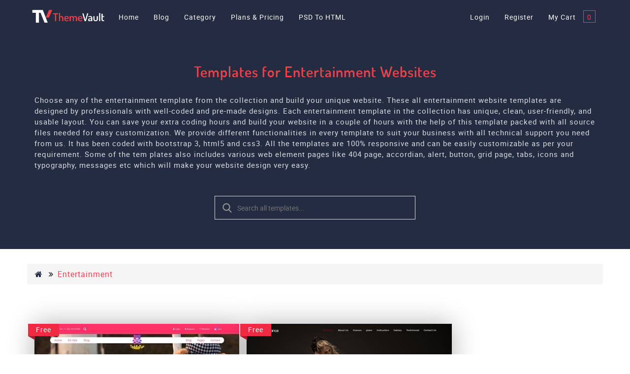

--- FILE ---
content_type: text/html; charset=UTF-8
request_url: https://www.themevault.net/category/entertainment
body_size: 9844
content:
<!DOCTYPE html>
<html lang="en">
    <head>
    <meta charset="utf-8">
    <meta http-equiv="X-UA-Compatible" content="IE=edge">
    <meta name="viewport" content="width=device-width, initial-scale=1.0">
    <link rel="icon" href="/assets/images/favicon.png"/>
    <title>Responsive Entertainment Website Templates | ThemeVault</title>
    <meta name="description" content="Choose from the best responsive entertainment website templates and make it yours in a few simple steps. Responsive designs for your game website. Wide range of HTML5 CSS3 templates for entertainment.">
    <meta name="keywords" content="">
    <meta name="generator" content="ThemeVault">
    <!-- Social Share-->
    <meta property="og:locale" content="en_US" />
    <meta property="og:type" content="article" />
    <meta property="og:title" content="Responsive Entertainment Website Templates | ThemeVault | ThemeVault" />
    <meta property="og:description" content="Choose from the best responsive entertainment website templates and make it yours in a few simple steps. Responsive designs for your game website. Wide range of HTML5 CSS3 templates for entertainment." />
    <meta property="og:url" content="https://www.themevault.net" />
    <meta property="og:site_name" content="ThemeVault" />
    <meta property="article:publisher" content="https://www.facebook.com/themevault" />
    <meta property="og:image" content="" />
    <meta property="og:image:secure_url" content="" />
    <meta name="twitter:card" content="summary" />
    <meta name="twitter:description" content="Choose from the best responsive entertainment website templates and make it yours in a few simple steps. Responsive designs for your game website. Wide range of HTML5 CSS3 templates for entertainment." />
    <meta name="twitter:title" content="Responsive Entertainment Website Templates | ThemeVault | ThemeVault" />
    <meta name="twitter:site" content="@themevaultnet" />
    <meta name="twitter:image" content="" />
    <meta name="twitter:creator" content="@themevaultnet" />
            <link rel="stylesheet" type="text/css" href="/minify/css/bootstrap.min.css,style.css,font-awesome.min.css" />
</head>
    <body id="tv-category-page" class="tv-category-page">
        <div class="hide" id="verifyEmailDiv">
    <div class="container">
        <div class="row">
            <div class="col-md-10">
                <div class="tv-topbar-left">
                    <p>Verify your email address. You must verify your email to download the template. 
                        Didn't get verification email yet? Click Resend.
                        <span>Check the spam folder if you don't find an email in inbox.</span>
                    </p>
                </div>
            </div>
            <div class="col-md-2">
                <div class="tv-topbar-right">
                    <form action="" method="post" id="verifyTopForm">
                        <input type="hidden" name="email" id="verifyEmailID" value="">
                        <button class="tv-topbar-btn1" id="verifyBar">
                            <span class="tv-subscribe-btn-text">Resend Email</span>  
                            <span class="tv-subscribe-loader" style="display: none; background-color: #252c41;"></span>
                        </button>
                    </form>
                </div>
            </div>
        </div>
    </div>
</div>
<nav class="navbar navbar-default main-nav">
    <div class="container">
        <div class="navbar-header">
            <button type="button" class="navbar-toggle" data-toggle="collapse" data-target="#myNavbar" aria-label="Menu">
                <span class="icon-bar"></span>
                <span class="icon-bar"></span>
                <span class="icon-bar"></span>                        
            </button>
            <a class="navbar-brand" href="/">
                <img src="/assets/images/logo.png" title="ThemeVault" alt="ThemeVault" />
            </a>
        </div>
        <div class="collapse navbar-collapse" id="myNavbar">
            <ul class="nav navbar-nav">
                <li><a href="/" class="">Home</a></li>
                <li><a href="/blog" class="">Blog</a></li>
                <li class="dropdown">
                    <a class="dropdown-toggle" data-toggle="dropdown">Category</a>
                    <div class="dropdown-menu">
                        <div class="dropdown-inner">
                            <ul class="tv-category-content">
                                                                <li>
                                    <a href="/category/art-and-culture"><!--<img src="mi-palette" alt="art">--><i class="mi mi-palette"></i>Art & Culture<span class="tv-total-items">2</span></a>
                                </li>    
                                                                <li>
                                    <a href="/category/autos-and-transportation"><!--<img src="mi-directions-car" alt="art">--><i class="mi mi-directions-car"></i>Autos & Transportation<span class="tv-total-items">3</span></a>
                                </li>    
                                                                <li>
                                    <a href="/category/blog"><!--<img src="mi-format-bold" alt="art">--><i class="mi mi-format-bold"></i>Blog<span class="tv-total-items">5</span></a>
                                </li>    
                                                                <li>
                                    <a href="/category/business-and-services"><!--<img src="mi-business" alt="art">--><i class="mi mi-business"></i>Business & Services<span class="tv-total-items">12</span></a>
                                </li>    
                                                                <li>
                                    <a href="/category/charity"><!--<img src="mi-favorite" alt="art">--><i class="mi mi-favorite"></i>Charity<span class="tv-total-items">1</span></a>
                                </li>    
                                                                <li>
                                    <a href="/category/ecommerce"><!--<img src="mi-shopping-cart" alt="art">--><i class="mi mi-shopping-cart"></i>eCommerce<span class="tv-total-items">15</span></a>
                                </li>    
                                                                <li>
                                    <a href="/category/education"><!--<img src="mi-grade" alt="art">--><i class="mi mi-grade"></i>Education<span class="tv-total-items">3</span></a>
                                </li>    
                                                                <li>
                                    <a href="/category/entertainment"><!--<img src="mi-insert-emoticon" alt="art">--><i class="mi mi-insert-emoticon"></i>Entertainment<span class="tv-total-items">2</span></a>
                                </li>    
                                                                <li>
                                    <a href="/category/fashion-and-beauty"><!--<img src="mi-face" alt="art">--><i class="mi mi-face"></i>Fashion & Beauty<span class="tv-total-items">13</span></a>
                                </li>    
                                                                <li>
                                    <a href="/category/food-and-restaurant"><!--<img src="mi-restaurant-menu" alt="art">--><i class="mi mi-restaurant-menu"></i>Food & Restaurant<span class="tv-total-items">17</span></a>
                                </li>    
                                                                <li>
                                    <a href="/category/industrial"><!--<img src="mi-work" alt="art">--><i class="mi mi-work"></i>Industrial<span class="tv-total-items">3</span></a>
                                </li>    
                                                                <li>
                                    <a href="/category/interior-and-furniture"><!--<img src="mi-event-seat" alt="art">--><i class="mi mi-event-seat"></i>Interior & Furniture<span class="tv-total-items">6</span></a>
                                </li>    
                                                                <li>
                                    <a href="/category/landing-page"><!--<img src="mi-dvr" alt="art">--><i class="mi mi-dvr"></i>Landing Page<span class="tv-total-items">10</span></a>
                                </li>    
                                                                <li>
                                    <a href="/category/medical"><!--<img src="mi-add-box" alt="art">--><i class="mi mi-add-box"></i>Medical<span class="tv-total-items">2</span></a>
                                </li>    
                                                                <li>
                                    <a href="/category/multipurpose"><!--<img src="mi-widgets" alt="art">--><i class="mi mi-widgets"></i>Multipurpose<span class="tv-total-items">5</span></a>
                                </li>    
                                                                <li>
                                    <a href="/category/newsletter"><!--<img src="mi-email" alt="art">--><i class="mi mi-email"></i>Newsletter<span class="tv-total-items">6</span></a>
                                </li>    
                                                                <li>
                                    <a href="/category/one-page"><!--<img src="mi-web" alt="art">--><i class="mi mi-web"></i>One page<span class="tv-total-items">27</span></a>
                                </li>    
                                                                <li>
                                    <a href="/category/pets-and-animals"><!--<img src="mi-bug-report" alt="art">--><i class="mi mi-bug-report"></i>Pets & Animals<span class="tv-total-items">1</span></a>
                                </li>    
                                                                <li>
                                    <a href="/category/photo-and-gallery"><!--<img src="mi-photo" alt="art">--><i class="mi mi-photo"></i>Photo Gallery<span class="tv-total-items">4</span></a>
                                </li>    
                                                                <li>
                                    <a href="/category/portfolio"><!--<img src="mi-portrait" alt="art">--><i class="mi mi-portrait"></i>Portfolio<span class="tv-total-items">25</span></a>
                                </li>    
                                                                <li>
                                    <a href="/category/real-estate"><!--<img src="mi-home" alt="art">--><i class="mi mi-home"></i>Real Estate<span class="tv-total-items">3</span></a>
                                </li>    
                                                                <li>
                                    <a href="/category/site-elements"><!--<img src="mi-dashboard" alt="art">--><i class="mi mi-dashboard"></i>Site Elements<span class="tv-total-items">52</span></a>
                                </li>    
                                                                <li>
                                    <a href="/category/sports-and-travel"><!--<img src="mi-directions-run" alt="art">--><i class="mi mi-directions-run"></i>Sports & Travel<span class="tv-total-items">22</span></a>
                                </li>    
                                                                <li>
                                    <a href="/category/wedding"><!--<img src="mi-wc" alt="art">--><i class="mi mi-wc"></i>Wedding<span class="tv-total-items">2</span></a>
                                </li>    
                                                            </ul>
                        </div>
                    </div>
                </li> 
                <!--                <li><a href="/offers-template" class="">Offers</a></li>-->
                <li><a href="/pricing" class="">Plans & Pricing</a></li>
                <li><a href="/psd-to-html" class="">PSD To HTML</a></li>
            </ul>
            <ul class="nav navbar-nav navbar-right" id="accountMenu">
                <li><a class="cd-signin" href="#">Login</a></li>
                <li><a class="cd-signup" href="#">Register</a></li>
                <li><a class="cd-signin" href="#">My Cart</a><span class="tv-cart-item">0</span></li>
            </ul>
        </div>
    </div>
</nav>
<div class="cd-user-modal">
    <div class="cd-user-modal-container">
        <ul class="cd-switcher">
            <li><a href="#">Login</a></li>
            <li><a href="#">Register</a></li>
        </ul>
        <div id="cd-login"> <!-- log in form -->
            <form class="cd-form">
                <p id="alert-error-login" class="alert alert-danger hide">         
                </p>
                <p class="fieldset">
                    <label class="cd-email" for="signin-email">E-mail</label>
                    <input class="form-control" placeholder="Username or Email" id="username" autocomplete="off" name="username" type="text" required autofocus>
                    <span class="cd-error-message">Error message here!</span>
                </p>
                <p class="fieldset">
                    <label class="cd-password" for="signin-password">Password</label>
                    <input class="form-control" placeholder="Password" id="signin-password" autocomplete="off" name="password" type="password" required>
                    <a href="#" class="hide-password">Show</a>
                    <span class="cd-error-message">Error message here!</span>
                </p>
                <p class="fieldset">
                <div class="g-recaptcha" data-sitekey="6Le0AvkUAAAAAIwkqGUI1vNAFpSVX_ZX4C2BH4x1"></div>
                </p>
                <!--                <p class="fieldset">
                                    <input type="checkbox" id="remember-me" name="remember-me" checked>
                                    <label for="remember-me">Remember me</label>
                                </p>-->
                <p class="fieldset">
                    <button class="tv-btn" id="loginButton" type="submit">
                        <span class="tv-subscribe-btn-text">Login</span>  
                        <span class="tv-subscribe-loader" style="display: none;"></span>
                    </button>
                    <!--                    <input class="tv-btn" type="submit" value="Login">-->
                </p>
                <p class="cd-form-bottom-message"><a href="#">Forgot your password?</a></p>
            </form>
            <a href="#" class="cd-close-form">&times;</a>
        </div> <!-- cd-login -->
        <div id="cd-signup"> <!-- sign up form -->
            <form class="cd-form" method="post">
                <p id="alert-error-register" class="alert alert-danger hide"></p>
                <p id="alert-success-register" class="alert alert-success hide"></p>
                <div id="signup-form">
                    <p class="fieldset">
                        <label class="cd-username" for="signup-name">Full Name</label>
                        <input id="signup-username" autocomplete="off" name="name" type="text" placeholder="Your Full Name" required>
                    </p>
                    <p class="fieldset">
                        <label class="cd-email" for="signup-email">E-mail</label>
                        <input id="signup-email" autocomplete="off" name="email" type="email" placeholder="E-mail" required>
                        <span class="cd-error-message">Error message here!</span>
                    </p>
                    <p class="fieldset">
                        <label class="cd-password" for="signup-password">Password</label>
                        <input id="signup-password" autocomplete="off" type="password" name="password"  placeholder="Password" required>
                        <a href="#" class="hide-password">Show</a>
                        <span class="cd-error-message">Error message here!</span>
                    </p>
                    <p class="fieldset">
                        <input type="checkbox" name="terms" id="accept-terms" value="yes" required>
                        <label for="accept-terms">I agree to the <a href="#">Terms</a></label>
                    </p>
                    <p class="fieldset">
                    <div class="g-recaptcha" data-sitekey="6Le0AvkUAAAAAIwkqGUI1vNAFpSVX_ZX4C2BH4x1"></div>
                    </p>
                    <p class="fieldset">
                        <button class="tv-btn" id="registerButton" type="submit">
                            <span class="tv-subscribe-btn-text">Create account</span>  
                            <span class="tv-subscribe-loader" style="display: none;"></span>
                        </button>
                    </p>
                </div>
            </form>
            <a href="#" class="cd-close-form">&times;</a>
        </div> <!-- cd-signup -->

        <div id="cd-reset-password"> <!-- reset password form -->
            <p class="cd-form-message">Lost your password? Please enter your email address. You will receive a link to create a new password.</p><br>
            <p id="alert-success-reset" class="alert alert-success hide"></p>
            <p id="alert-error-reset" class="alert alert-danger hide"></p>
            <form class="cd-form" id="reset-form">
                <p class="fieldset">
                    <label class="image-replace cd-email" for="reset-email">E-mail</label>
                    <input class="full-width has-padding has-border form-control" autocomplete="off" placeholder="Email" id="reset-email" name="email" type="email" required>
                    <span class="cd-error-message">Error message here!</span>
                </p>
                <p class="fieldset">
                    <div class="g-recaptcha" data-sitekey="6Le0AvkUAAAAAIwkqGUI1vNAFpSVX_ZX4C2BH4x1"></div>
                </p>
                <p class="fieldset">
                    <button class="tv-btn" id="resetButton" type="submit">
                        <span class="tv-subscribe-btn-text">Reset password</span>  
                        <span class="tv-subscribe-loader" style="display: none;"></span>
                    </button>
                </p>
                <p class="cd-form-bottom-message"><a href="#">Back to Login</a></p>
            </form>
            <a href="#" class="cd-close-form">&times;</a>
        </div> <!-- cd-reset-password -->
    </div> <!-- cd-user-modal-container -->
</div> <!-- cd-user-modal -->        <header class="tv-header-bgcolor tv-category-banner" style="background-color:#252c41;">
    <div class="tv-bg-overlayclr" ></div>
    <div class="container">
        <div class="tv-website-detail-content">
            <h1 class="tv-page-title">
									Templates for Entertainment Websites
							</h1>
            <p class="tv-page-subtitle tv-text-left">Choose any of the entertainment template from the collection and build your unique website. These all entertainment website templates are designed by professionals with well-coded and pre-made designs. Each entertainment template in the collection has unique, clean, user-friendly, and usable layout. You can save your extra coding hours and build your website in a couple of hours with the help of this template packed with all source files needed for easy customization.
We provide different functionalities in every template to suit your business with all technical support you need from us. It has been coded with bootstrap 3, html5 and css3. All the templates are 100% responsive and can be easily customizable as per your requirement. Some of the tem plates also includes various web element pages like 404 page, accordian, alert, button, grid page, tabs, icons and typography, messages etc which will make your website design very easy.<br />
&nbsp;</p>
            <div id="tv-search-form" class="form-wrapper">
    <form role="search" method="get" id="tv-form-Template-Search" action="/search">
        <label for="tv-search-input">Search</label>
        <input class="tv-search" placeholder="Search all templates..." autocomplete="off" name="s" id="tv-search-input" type="text" maxlength="256" value="" title="Search">
    </form>
</div>        </div>
    </div>
</header>        <div class="tv-breadcrumb">
    <div class="container">
        <div class="row">
            <ul class="breadcrumb">
                <li><a href="/" aria-label="Home"><i class="fa fa-home" aria-hidden="true"></i></a></li>
                <li class="active"><a href="/category/entertainment">Entertainment</a></li>
            </ul>
        </div>
    </div>
</div>
        <section id="tv-category" class="tv-category tv-section">
            <div class="tv-section-content">
                <div class="tv-website-list">
                    <div class="container">
                        <div class="row">
                            <div class="col-md-9 col-sm-8 col-xs-12">
                                <div class="tv-category-left-part">
                                    <div class="row">
                                        <div class="col-md-6 col-sm-6 col-xs-6 width-100perc">
    <div class="tv-badges">
                                    <span class="tv-badge tv-badge-pink">Free</span>
    </div>
    <div class="tv-website-content">
        <figure>
            <a class="tv-website-img" href="/toddlefun-html5-toys-website-template">
                <img class="template img-template img-responsive lozad" data-src="https://images.themevault.net/images/thumb-169.jpg" alt="ToddleFun – Responsive HTML5 Toys Website Template">
            </a>
            <figcaption class="tv-website-details">
                <div class="tv-website-name">
                    <a href="/toddlefun-html5-toys-website-template"><h2>ToddleFun</h2></a>
                </div>
                <div class="tv-website-price">
                    <h3>
                                                    $0.00                                            </h3>
                </div>
                <div class="clearfix"></div>
                <div class="tv-website-catname">
                    <h4>
                                                                                                                                                                                                                                eCommerce, Entertainment                    </h4>
                </div>
            </figcaption>
        </figure>
    </div>
</div><div class="col-md-6 col-sm-6 col-xs-6 width-100perc">
    <div class="tv-badges">
                                    <span class="tv-badge tv-badge-pink">Free</span>
    </div>
    <div class="tv-website-content">
        <figure>
            <a class="tv-website-img" href="/justdance-dance-studio-website-template">
                <img class="template img-template img-responsive lozad" data-src="https://images.themevault.net/images/thumb-166.jpg" alt="JustDance – HTML5 Dance Studio Website Template ">
            </a>
            <figcaption class="tv-website-details">
                <div class="tv-website-name">
                    <a href="/justdance-dance-studio-website-template"><h2>JustDance</h2></a>
                </div>
                <div class="tv-website-price">
                    <h3>
                                                    $0.00                                            </h3>
                </div>
                <div class="clearfix"></div>
                <div class="tv-website-catname">
                    <h4>
                                                                                                                                                                            Entertainment                    </h4>
                </div>
            </figcaption>
        </figure>
    </div>
</div><div class="col-xs-12">
    <div class="tv-pagination-content">
                <ul class="tv-pagination" id="tv-pagination">
                        <li class="tv-pagination-item first disabled"> <a class="tv-pagination-link first" href="" aria-label="First"></a> </li>
            <li class="tv-pagination-item previous disabled"><a class="tv-pagination-link previous" href="#" aria-label="Previous"></a></li>
                                                            <li class="tv-pagination-item active"><a class="tv-pagination-link" href="#" aria-label="1">1</a></li>
                                                    <li class="tv-pagination-item next disabled"><a class="tv-pagination-link next" href="#" aria-label="Next"></a></li>
            <li class="tv-pagination-item last disabled"> <a class="tv-pagination-link last" href="#" aria-label="Last"></a> </li>
                    </ul>
                                
    </div>
</div>                                    </div>
                                </div>
                            </div>
                            <div class="col-md-3 col-sm-4 col-xs-12">
                                <div class="tv-category-right-part">
                                    <div class="tv-ad adsense adsense-side1">
                                        <!-- Side Bar 300*250 -->
                                        <ins class="adsbygoogle"
                                             style="display:inline-block;width:300px;height:250px"
                                             data-ad-client="ca-pub-7990420773843384"
                                             data-ad-slot="8799951358"></ins>
<!--                                        <script>
                                            (adsbygoogle = window.adsbygoogle || []).push({});
                                        </script>-->
                                    </div>
                                    <div class="tv-tags-content">
                                        <h3>Tags</h3>
                                        <ul class="tv-tags-list">
                                            <li><a data-tog="tab" data-name="responsive"  data-slug="responsive" href="/tag/responsive">responsive<span class="tv-total-items">151</span></a></li> <li><a data-tog="tab" data-name="HTML5"  data-slug="html5" href="/tag/html5">HTML5<span class="tv-total-items">133</span></a></li> <li><a data-tog="tab" data-name="CSS3"  data-slug="css3" href="/tag/css3">CSS3<span class="tv-total-items">117</span></a></li> <li><a data-tog="tab" data-name="free"  data-slug="free" href="/tag/free">free<span class="tv-total-items">111</span></a></li> <li><a data-tog="tab" data-name="Free download"  data-slug="free-download" href="/tag/free-download">Free download<span class="tv-total-items">84</span></a></li> <li><a data-tog="tab" data-name="web design"  data-slug="web-design" href="/tag/web-design">web design<span class="tv-total-items">74</span></a></li> <li><a data-tog="tab" data-name="business"  data-slug="business" href="/tag/business">business<span class="tv-total-items">66</span></a></li> <li><a data-tog="tab" data-name="website template"  data-slug="website-template" href="/tag/website-template">website template<span class="tv-total-items">52</span></a></li> <li><a data-tog="tab" data-name="HTML"  data-slug="html" href="/tag/html">HTML<span class="tv-total-items">39</span></a></li> <li><a data-tog="tab" data-name="Free Modern"  data-slug="free-modern" href="/tag/free-modern">Free Modern<span class="tv-total-items">30</span></a></li> <li><a data-tog="tab" data-name="HTML5 Login Form Templates"  data-slug="login-form" href="/tag/login-form">HTML5 Login Form Templates<span class="tv-total-items">28</span></a></li> <li><a data-tog="tab" data-name="Multipurpose"  data-slug="multipurpose" href="/tag/multipurpose">Multipurpose<span class="tv-total-items">26</span></a></li>                                         </ul>
                                    </div>
                                    <div class="tv-ad adsense adsense-side2">
                                        <!-- Sidebar 300x600 -->
                                        <ins class="adsbygoogle"
                                             style="display:inline-block;width:300px;height:600px"
                                             data-ad-client="ca-pub-7990420773843384"
                                             data-ad-slot="5351953045"></ins>
<!--                                        <script>
                                             (adsbygoogle = window.adsbygoogle || []).push({});
                                        </script>-->
                                    </div>
                                    
                                </div>
                            </div>
                        </div>
                    </div>
                </div>
            </div>
        </section>        
        <section id="tv-subscribe" class="tv-subscribe tv-section">
    <div class="tv-section-content">
        <div class="tv-subscribe-content">
            <div class="container">
                <div class="row">
                    <span><i class="fa fa-paper-plane" aria-hidden="true"></i></span>
                    <h3>Subscribe To Our Newsletter</h3>
                    <p>Join our mailing list to receive the latest news and updates from our team.</p>
                    <div class="tv-subscribe-form">
                        <form class="form-wrapper" id="subscribeFooter">
<!--                            <h4 class="tv-invalid-email" id="subscribeError"></h4>-->
                            <label for="subscribeEmail">Search</label>
                            <input id="subscribeEmail" type="email" name="email" placeholder="Enter Email Id" title="Email" required>
                            <button class="tv-btn3" id="subscribeFooterButton" aria-label="Subscribe">
                                <span class="tv-subscribe-btn-text">Subscribe</span>  
                                <span class="tv-subscribe-loader" style="display: none;"></span>
                            </button>
<!--                            <a class="tv-btn2" href="#">Subscribe</a>-->
                        </form>
                    </div>
                    <div class="tv-successful-content" id="subscribeSuccess" style="display: none;">
                        <span class="tv-success-checkmark"><i class="fa fa-check"></i></span>
                        <h4 class="tv-success-email">You have Successfully Subscribed!</h4>
                    </div>
                </div>
            </div>
        </div>
    </div>
</section>        <footer id="tv-footer" class="tv-footer tv-section">
    <div class="tv-footer-content">
        <div class="container tv-marginBottom-80px tv-paddingLR-120px">
            <div class="row">
                <div class="col-md-offset-1 col-md-3 col-sm-4 col-xs-4 width-100perc">
                    <div class="tv-footer-details">
                        <h3>Company</h3>
                        <ul class="tv-footer-links">
                            <li><a
                                    href="/web-template">Web
                                    Template</a></li>
                            <li><a
                                    href="/terms">Terms</a>
                            </li>
                            <li><a
                                    href="/license">License</a>
                            </li>
                            <li><a
                                    href="/privacy-policy">Privacy
                                    Policy</a></li>
                            <li><a
                                    href="/faq">FAQ</a>
                            </li>
                            <li><a
                                    href="/blog">Blog</a>
                            </li>
                            <li><a
                                    href="/contact-us">Contact
                                    Us</a></li>
                        </ul>
                    </div>
                </div>
                <div class="col-md-offset-1 col-md-3 col-sm-4 col-xs-4 width-100perc">
                    <div class="tv-footer-details">
                        <h3>Categories</h3>
                        <ul class="tv-footer-links">
                                                                                                                <li>
                                <a
                                    href="/category/art-and-culture">
                                    Art & Culture                                </a>
                            </li>
                                                                                                                                            <li>
                                <a
                                    href="/category/autos-and-transportation">
                                    Autos & Transportation                                </a>
                            </li>
                                                                                                                                            <li>
                                <a
                                    href="/category/blog">
                                    Blog                                </a>
                            </li>
                                                                                                                                            <li>
                                <a
                                    href="/category/business-and-services">
                                    Business & Services                                </a>
                            </li>
                                                                                                                                            <li>
                                <a
                                    href="/category/charity">
                                    Charity                                </a>
                            </li>
                                                                                                                                            <li>
                                <a
                                    href="/category/ecommerce">
                                    eCommerce                                </a>
                            </li>
                                                                                                                                            <li>
                                <a
                                    href="/category/education">
                                    Education                                </a>
                            </li>
                                                                                                                                                                    </ul>
                    </div>
                </div>
                <div class="col-md-offset-1 col-md-3 col-sm-4 col-xs-4 width-100perc">
                    <div class="tv-footer-details">
                        <h3>Social</h3>
                        <ul class="tv-footer-links tv-footer-social-links">
                            <li><a rel="noopener" target="_blank" href="https://twitter.com/themevaultnet"
                                    aria-label="Twitter"><i class="fa fa-twitter"></i></a></li>
                            <li><a rel="noopener" target="_blank" href="https://www.facebook.com/themevault"
                                    aria-label="Facebook"><i class="fa fa-facebook"></i></a></li>
                            <li><a rel="noopener" target="_blank"
                                    href="https://plus.google.com/u/0/+ThemeVaultTemplates" aria-label="Google +"><i
                                        class="fa fa-google-plus"></i></a></li>
                            <li><a rel="noopener" target="_blank" href="https://www.instagram.com/themevaultnet/"
                                    aria-label="Instagram"><i class="fa fa-instagram"></i></a></li>
                            <li><a rel="noopener" target="_blank" href="https://in.pinterest.com/themevault/"
                                    aria-label="Pinterest"><i class="fa fa-pinterest"></i></a></li>
                            <li><a rel="noopener" href="mailto:support@themevault.net" aria-label="Support Email"><i
                                        class="fa fa-envelope-o"></i></a></li>
                        </ul>
                    </div>
                </div>
            </div>
        </div>
                                <script type="text/javascript" src="/minify/js/jquery.min.js,bootstrap.min.js,jquery.adsenseloader.js"></script>
                <script>
            jQuery(document).ready(function ($) {
                $('.navbar-nav  li.dropdown').hover(function () {
                    $(this).find('.dropdown-menu').stop(true, true).delay(100).fadeIn(300);
                }, function () {
                    $(this).find('.dropdown-menu').stop(true, true).delay(100).fadeOut(300);
                });
                var formModal = $('.cd-user-modal'),
                    formLogin = formModal.find('#cd-login'),
                    formSignup = formModal.find('#cd-signup'),
                    formForgotPassword = formModal.find('#cd-reset-password'),
                    formModalTab = $('.cd-switcher'),
                    tabLogin = formModalTab.children('li').eq(0).children('a'),
                    tabSignup = formModalTab.children('li').eq(1).children('a'),
                    forgotPasswordLink = formLogin.find('.cd-form-bottom-message a'),
                    backToLoginLink = formForgotPassword.find('.cd-form-bottom-message a'),
                    mainNav = $('.main-nav');

                //open modal
                mainNav.on('click', function (event) {
                    $(event.target).is(mainNav) && mainNav.children('ul').toggleClass('is-visible');
                });

                //open sign-up form
                mainNav.on('click', '.cd-signup', signup_selected);
                //open login-form form
                //mainNav.on('click', '.cd-signin', login_selected);
                $('.cd-signin').on('click', login_selected);
                //close modal
                formModal.on('click', function (event) {
                    //event.preventDefault();
                    if ($(event.target).is(formModal) || $(event.target).is('.cd-close-form')) {
                        formModal.removeClass('is-visible');
                        window.location.reload();
                    }
                });
                //close modal when clicking the esc keyboard button
                $(document).keyup(function (event) {
                    event.preventDefault();
                    if (event.which == '27') {
                        formModal.removeClass('is-visible');
                        window.location.reload();
                    }
                });

                //switch from a tab to another
                formModalTab.on('click', function (event) {
                    event.preventDefault();
                    ($(event.target).is(tabLogin)) ? login_selected() : signup_selected();
                });

                //hide or show password
                $('.hide-password').on('click', function () {
                    var togglePass = $(this),
                        passwordField = togglePass.prev('input');

                    ('password' == passwordField.attr('type')) ? passwordField.attr('type', 'text') : passwordField.attr('type', 'password');
                    ('Hide' == togglePass.text()) ? togglePass.text('Show') : togglePass.text('Hide');
                    //focus and move cursor to the end of input field
                    passwordField.putCursorAtEnd();
                });

                //show forgot-password form
                forgotPasswordLink.on('click', function (event) {
                    event.preventDefault();
                    forgot_password_selected();
                });

                //back to login from the forgot-password form
                backToLoginLink.on('click', function (event) {
                    event.preventDefault();
                    login_selected();
                });

                function login_selected() {
                    mainNav.children('ul').removeClass('is-visible');
                    formModal.addClass('is-visible');
                    formLogin.addClass('is-selected');
                    formSignup.removeClass('is-selected');
                    formForgotPassword.removeClass('is-selected');
                    tabLogin.addClass('selected');
                    tabSignup.removeClass('selected');
                    $.getScript("https://www.google.com/recaptcha/api.js");
                }

                function signup_selected() {
                    mainNav.children('ul').removeClass('is-visible');
                    formModal.addClass('is-visible');
                    formLogin.removeClass('is-selected');
                    formSignup.addClass('is-selected');
                    formForgotPassword.removeClass('is-selected');
                    tabLogin.removeClass('selected');
                    tabSignup.addClass('selected');
                    $.getScript("https://www.google.com/recaptcha/api.js");
                }

                function forgot_password_selected() {
                    formLogin.removeClass('is-selected');
                    formSignup.removeClass('is-selected');
                    formForgotPassword.addClass('is-selected');
                    $.getScript("https://www.google.com/recaptcha/api.js");
                }

                //REMOVE THIS - it's just to show error messages
                $('#cd-login .cd-form').on('submit', function (event) {
                    event.preventDefault();
                    $('#loginButton').addClass('tv-subscribe-btn-loading');
                    $('#loginButton').find('.tv-subscribe-loader').css({ 'display': 'block' });
                    $.ajax({
                        type: 'post',
                        url: '/account/loginAjax',
                        data: $('#cd-login .cd-form').serialize(),
                        success: function (data) {
                            $('#loginButton').removeClass('tv-subscribe-btn-loading');
                            $('#loginButton').find('.tv-subscribe-loader').css({ 'display': 'none' });
                            if (data == 'Success') {
                                window.location.reload();
                            } else {
                                $("#alert-error-login").removeClass('hide');
                                $("#alert-error-login").html(data);
                            }
                        }
                    });
                });

                $('#reset-form').on('submit', function (event) {
                    event.preventDefault();
                    $('#resetButton').addClass('tv-subscribe-btn-loading');
                    $('#resetButton').find('.tv-subscribe-loader').css({ 'display': 'block' });
                    $("#resetButton").attr("disabled", "disabled");
                    if (!$("#alert-error-reset").hasClass('hide')) {
                        $("#alert-error-reset").addClass('hide');
                    }
                    if (!$("#alert-success-reset").hasClass('hide')) {
                        $("#alert-success-reset").addClass('hide');
                    }

                    $.ajax({
                        type: 'post',
                        url: '/account/forgotAjax',
                        data: $('#cd-reset-password .cd-form').serialize(),
                        success: function (data) {
                            $("#resetButton").removeAttr("disabled");
                            $('#resetButton').removeClass('tv-subscribe-btn-loading');
                            $('#resetButton').find('.tv-subscribe-loader').css({ 'display': 'none' });
                            if (data == 'Empty') {
                                $("#alert-error-reset").removeClass('hide');
                                $("#alert-error-reset").html('Email address is Empty or invalid.');
                            } else if (data != 'Error') {
                                $('#alert-success-reset').removeClass('hide');
                                $('#alert-success-reset').html(data);
                            } else {
                                $("#alert-error-reset").removeClass('hide');
                                $("#alert-error-reset").html('No user exists with this email address.');
                            }
                        }
                    });
                });

                $('#verifyTopForm').on('submit', function (event) {
                    event.preventDefault();
                    $('#verifyBar').addClass('tv-subscribe-btn-loading');
                    $('#verifyBar').find('.tv-subscribe-loader').css({ 'display': 'block' });
                    $.ajax({
                        type: 'post',
                        url: '/account/verify',
                        data: $('#verifyTopForm').serialize(),
                        success: function (data) {
                            $('#verifyBar').removeClass('tv-subscribe-btn-loading');
                            $('#verifyBar').find('.tv-subscribe-loader').css({ 'display': 'none' });
                            if (data != 'Error') {
                                $('#verifyBar .tv-subscribe-btn-text').html('Email Sent!');
                            }
                        }
                    });
                });

                $('#cd-signup .cd-form').on('submit', function (event) {
                    event.preventDefault();
                    $('#registerButton').addClass('tv-subscribe-btn-loading');
                    $('#registerButton').find('.tv-subscribe-loader').css({ 'display': 'block' });
                    if (!$("#alert-error-register").hasClass('hide')) {
                        $("#alert-error-register").addClass('hide');
                    }
                    if (!$("#alert-success-register").hasClass('hide')) {
                        $("#alert-success-register").addClass('hide');
                    }
                    $("#registerButton").attr("disabled", "disabled");
                    $.ajax({
                        type: 'post',
                        url: '/account/registerAjax',
                        data: $('#cd-signup .cd-form').serialize(),
                        success: function (data) {
                            $("#registerButton").removeAttr("disabled");
                            $('#registerButton').removeClass('tv-subscribe-btn-loading');
                            $('#registerButton').find('.tv-subscribe-loader').css({ 'display': 'none' });
                            if (data == 'Success') {

                                //$('#cd-signup .cd-form').trigger("reset");
                                $('#signup-form').addClass("hide");
                                $('#alert-success-register').removeClass('hide');


                                $('#alert-success-register').html('Thank you for registering. We have sent you a verification link to your registered email. You must verify your email to download the template. Check the spam folder if you do not find an email in inbox.');
                                //                                window.setTimeout(function () {
                                //                                    window.location.reload();
                                //                                }, 3000);
                            } else {
                                $("#alert-error-register").removeClass('hide');
                                $("#alert-error-register").html(data);
                            }
                        }
                    });
                });

                $.ajax({
                    type: 'post',
                    url: '/ping',
                    data: 'test=test',
                    success: function (data) {
                        if (data.isLoggedIn) {
                            if ($("#accountMenu").length) {
                                html = '';
                                html += '<li class="dropdown tv-myaccount-dropdown">';
                                html += '<a class="dropdown-toggle" data-toggle="dropdown" href="/account/dashboard">My Account</a>';
                                html += '<ul class="dropdown-menu">';
                                html += '<li><a href="/account/dashboard">DashBoard</a></li>';
                                html += '<li><a href="/account/profile">My Profile</a></li>';
                                html += '<li><a href="/account/password">Reset Password</a></li>';
                                html += '<li><a href="/account/downloads">My Downloads</a></li>';
                                html += '<li><a href="/account/orderhistory">Order History</a></li>';
                                html += '<li><a href="/account/membership">MemberShip</a></li>';
                                html += '<li><a href="/account/logout">Log Out</a></li>';
                                html += '</ul>';
                                html += '</li>';
                                html += '<li><a href="/shop/checkout">My Cart</a><span class="tv-cart-item">0</span></li>';
                                $("#accountMenu").html(html);
                            }
                            if ($("#downloadTemplateButton").length) {
                                html = '';
                                html += '<form action="/shop/membership" method="post"><input type="hidden" name="templateId" value=""><button type="submit" class="tv-btn"><i class="fa fa-download" aria-hidden="true"></i> Download</button></form>';
                                $("#downloadTemplateButton").html(html);
                            }
                        }
                        if (data.verifyWarning == 'Y') {
                            if ($("#verifyEmailDiv").length) {
                                $("#verifyEmailDiv").addClass('tv-topbar1');
                                $("#verifyEmailDiv").removeClass('hide');
                                $("#verifyEmailID").val(data.verifyEmail);
                            }
                        }
                    }
                });
            });
            jQuery.fn.putCursorAtEnd = function () {
                return this.each(function () {
                    // If this function exists...
                    if (this.setSelectionRange) {
                        // ... then use it (Doesn't work in IE)
                        // Double the length because Opera is inconsistent about whether a carriage return is one character or two. Sigh.
                        var len = $(this).val().length * 2;
                        this.focus();
                        this.setSelectionRange(len, len);
                    } else {
                        // ... otherwise replace the contents with itself
                        // (Doesn't work in Google Chrome)
                        $(this).val($(this).val());
                    }
                });
            };
        </script>
        <script>
            $(document).ready(function () {
                /*call ellipses text*/
                $("#tv-blog .tv-blogpara p").cutText({
                    "Charsshow": 200
                });
                $("#tv-category .tv-blogpara p").cutText({
                    "Charsshow": 150
                });
            });
            (function ($) {
                $.fn.cutText = function (settings) {
                    var config = {
                        Charsshow: 230,
                        ellipsesText: "...",
                    };
                    if (settings) {
                        $.extend(config, settings);
                    }
                    return this.each(function () {
                        var $this = $(this);
                        if ($this.hasClass("tv-short"))
                            return;

                        $this.addClass("tv-short");
                        var content = $this.html();
                        if (content.length > config.Charsshow) {
                            var c = content.substr(0, config.Charsshow);
                            var html = c + config.ellipsesText + '';
                            $this.html(html);
                        }
                    });
                };

            })(jQuery);
        </script>
        <script>
            $(function () {
                //                const observer = lozad();
                //                observer.observe();
                $('#subscribeFooter').on('submit', function (e) {
                    e.preventDefault();
                    $('#subscribeFooterButton').addClass('tv-subscribe-btn-loading');
                    $('#subscribeFooterButton').find('.tv-subscribe-loader').css({ 'display': 'block' });
                    $.ajax({
                        type: 'post',
                        url: '/subscribeFooter',
                        data: $('#subscribeFooter').serialize(),
                        success: function (data) {
                            if (data) {
                                $("#subscribeError").remove();
                                $('#subscribeFooterButton').removeClass('tv-subscribe-btn-loading');
                                $('#subscribeFooterButton').find('.tv-subscribe-loader').css({ 'display': 'none' });
                                if (data == "Some fields are missing.") {
                                    $("#subscribeFooter").prepend('<h4 class="tv-invalid-email" id="subscribeError">Please fill in your name and email.</h4>');
                                } else if (data == "Invalid email address.") {
                                    $("#subscribeFooter").prepend('<h4 class="tv-invalid-email" id="subscribeError">Your email address is invalid.</h4>');
                                } else if (data == "Invalid list ID.") {
                                    $("#subscribeFooter").prepend('<h4 class="tv-invalid-email" id="subscribeError">Your list ID is invalid.</h4>');
                                } else if (data == "Already subscribed.") {
                                    $("#subscribeFooter").prepend('<h4 class="tv-invalid-email" id="subscribeError">You\'re already subscribed!</h4>');
                                } else {
                                    $("#subscribeFooter").hide();
                                    $("#subscribeSuccess").show();
                                }
                            } else {
                                $("#subscribeFooter").prepend('<h4 class="tv-invalid-email" id="subscribeError">Sorry, unable to subscribe. Please try again later!</h4>');
                            }
                        }
                    });
                });
                $('#subscribeOffer').on('submit', function (e) {
                    e.preventDefault();
                    $('#subscribeOfferButton').addClass('tv-subscribe-btn-loading');
                    $('#subscribeOfferButton').find('.tv-subscribe-loader').css({ 'display': 'block' });
                    $.ajax({
                        type: 'post',
                        url: '/subscribeOffer',
                        data: $('#subscribeOffer').serialize(),
                        success: function (data) {
                            if (data) {
                                $("#subscribeError").remove();
                                $('#subscribeOfferButton').removeClass('tv-subscribe-btn-loading');
                                $('#subscribeOfferButton').find('.tv-subscribe-loader').css({ 'display': 'none' });
                                if (data == "Some fields are missing.") {
                                    $("#subscribeOffer").prepend('<h4 class="tv-invalid-email" id="subscribeError">Please fill in your name and email.</h4>');
                                } else if (data == "Invalid email address.") {
                                    $("#subscribeOffer").prepend('<h4 class="tv-invalid-email" id="subscribeError">Your email address is invalid.</h4>');
                                } else if (data == "Invalid list ID.") {
                                    $("#subscribeOffer").prepend('<h4 class="tv-invalid-email" id="subscribeError">Your list ID is invalid.</h4>');
                                } else if (data == "Already subscribed.") {
                                    $("#subscribeOffer").prepend('<h4 class="tv-invalid-email" id="subscribeError">You\'re already subscribed!</h4>');
                                } else {
                                    $("#subscribeOffer").hide();
                                    $("#subscribeOfferSuccess").show();
                                }
                            } else {
                                $("#subscribeOffer").prepend('<h4 class="tv-invalid-email" id="subscribeError">Sorry, unable to subscribe. Please try again later!</h4>');
                            }
                        }
                    });
                });
                //$('#homeBanner').delay(5000).addClass('tv-header-banner-bg');
            });
        </script>
        <!-- Global site tag (gtag.js) - Google Analytics -->
        <script async src="https://www.googletagmanager.com/gtag/js?id=UA-99022193-1"></script>
        <script>
            window.dataLayer = window.dataLayer || [];
            function gtag() {
                dataLayer.push(arguments);
            }
            gtag('js', new Date());
            gtag('config', 'UA-99022193-1');
        </script>

        <!-- Google tag (gtag.js) -->
        <script async src="https://www.googletagmanager.com/gtag/js?id=G-WFDX7HDQ7M"></script>
        <script>
            window.dataLayer = window.dataLayer || [];
            function gtag() { dataLayer.push(arguments); }
            gtag('js', new Date());

            gtag('config', 'G-WFDX7HDQ7M');
        </script>

        <script>
            const images = document.querySelectorAll('[data-src]');
            const config = {
                rootMargin: '0px 0px 50px 0px',
                threshold: 0
            };
            let loaded = 0;

            let observer = new IntersectionObserver(function (entries, self) {
                var i = 1;
                entries.forEach(entry => {
                    if (entry.isIntersecting) {
                        if (i == 1) {
                            var x = setTimeout(function () {
                                preloadImage(entry.target);
                            }, 3500);
                        } else {
                            preloadImage(entry.target);
                        }
                        // console.log(`Image ${entry.target.src} is in the viewport!`);
                        // preloadImage(entry.target);
                        // Stop watching and load the image
                        self.unobserve(entry.target);
                        i++;
                    }
                });
            }, config);

            images.forEach(image => {
                observer.observe(image);
            });

            function preloadImage(img) {
                const src = img.getAttribute('data-src');
                const bdID = img.getAttribute('id');
                if (bdID == 'tv-websites') {
                    document.getElementById('homeBanner').classList.remove("lazybg")
                    return;
                }
                if (!src) {
                    return;
                }
                img.src = src;
            }
        </script>
                <script>
            jQuery(document).ready(function ($) {
                $('.adsense').adsenseLoader();
            });
        </script>
                                                <div class="tv-copyright">
            <p>ThemeVault &copy; 2021. Powered By <a target="_blank" href="https://www.logicrux.com">LogiCrux</a></p>
        </div>
        <div class="container hide">
            <div class="row">
                
                <div class="col-xs-4">

                </div>
                <div class="col-xs-8">
                    <p class="text-right text-muted">
                                                                                                                        <span title="Page generated in 0.45 seconds">
                            447ms
                        </span> &middot;
                                                <span title="Real usage: 2097152 bytes">
                            1.94 MB                        </span>
                    </p>
                </div>
            </div>
        </div>
    </div>
</footer>    </body>
</html>


--- FILE ---
content_type: text/html; charset=utf-8
request_url: https://www.google.com/recaptcha/api2/aframe
body_size: 267
content:
<!DOCTYPE HTML><html><head><meta http-equiv="content-type" content="text/html; charset=UTF-8"></head><body><script nonce="3awyNu6oFkOJbCudDE8O_Q">/** Anti-fraud and anti-abuse applications only. See google.com/recaptcha */ try{var clients={'sodar':'https://pagead2.googlesyndication.com/pagead/sodar?'};window.addEventListener("message",function(a){try{if(a.source===window.parent){var b=JSON.parse(a.data);var c=clients[b['id']];if(c){var d=document.createElement('img');d.src=c+b['params']+'&rc='+(localStorage.getItem("rc::a")?sessionStorage.getItem("rc::b"):"");window.document.body.appendChild(d);sessionStorage.setItem("rc::e",parseInt(sessionStorage.getItem("rc::e")||0)+1);localStorage.setItem("rc::h",'1769626093370');}}}catch(b){}});window.parent.postMessage("_grecaptcha_ready", "*");}catch(b){}</script></body></html>